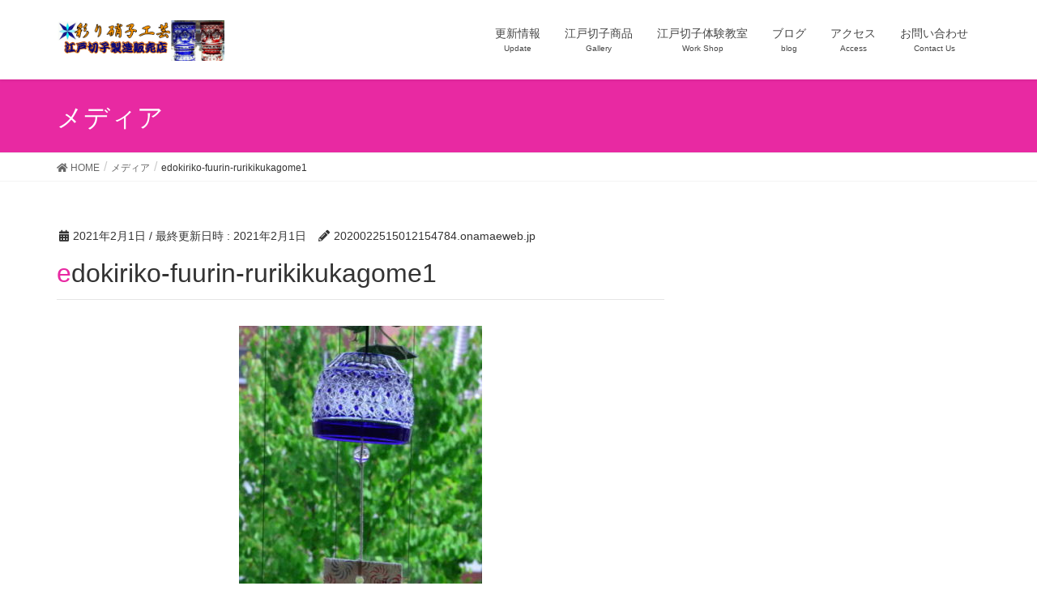

--- FILE ---
content_type: text/html; charset=UTF-8
request_url: https://www.edokiriko.com/edokiriko-fuurin-rurikikukagome1/
body_size: 11702
content:
<!DOCTYPE html>
<html lang="ja">
<head>
<meta charset="utf-8">
<meta http-equiv="X-UA-Compatible" content="IE=edge">
<meta name="viewport" content="width=device-width, initial-scale=1">
<title>edokiriko-fuurin-rurikikukagome1 | 伝統工芸　江戸切子製造販売店　彩り硝子工芸</title>
<meta name='robots' content='max-image-preview:large' />
<!-- Jetpack Site Verification Tags -->
<meta name="google-site-verification" content="t5wr_pNMjUoxGGWLF6vBtkR4mMOLJCYpJyV9472ZtYE" />
<link rel='dns-prefetch' href='//c0.wp.com' />
<link rel="alternate" type="application/rss+xml" title="伝統工芸　江戸切子製造販売店　彩り硝子工芸 &raquo; フィード" href="https://www.edokiriko.com/feed/" />
<link rel="alternate" type="application/rss+xml" title="伝統工芸　江戸切子製造販売店　彩り硝子工芸 &raquo; コメントフィード" href="https://www.edokiriko.com/comments/feed/" />
<link rel="alternate" type="application/rss+xml" title="伝統工芸　江戸切子製造販売店　彩り硝子工芸 &raquo; edokiriko-fuurin-rurikikukagome1 のコメントのフィード" href="https://www.edokiriko.com/feed/?attachment_id=1004" />
<meta name="description" content="クリスタルルリ色風鈴36,300円" /><script type="text/javascript">
window._wpemojiSettings = {"baseUrl":"https:\/\/s.w.org\/images\/core\/emoji\/14.0.0\/72x72\/","ext":".png","svgUrl":"https:\/\/s.w.org\/images\/core\/emoji\/14.0.0\/svg\/","svgExt":".svg","source":{"concatemoji":"https:\/\/www.edokiriko.com\/wp-includes\/js\/wp-emoji-release.min.js?ver=6.1.9"}};
/*! This file is auto-generated */
!function(e,a,t){var n,r,o,i=a.createElement("canvas"),p=i.getContext&&i.getContext("2d");function s(e,t){var a=String.fromCharCode,e=(p.clearRect(0,0,i.width,i.height),p.fillText(a.apply(this,e),0,0),i.toDataURL());return p.clearRect(0,0,i.width,i.height),p.fillText(a.apply(this,t),0,0),e===i.toDataURL()}function c(e){var t=a.createElement("script");t.src=e,t.defer=t.type="text/javascript",a.getElementsByTagName("head")[0].appendChild(t)}for(o=Array("flag","emoji"),t.supports={everything:!0,everythingExceptFlag:!0},r=0;r<o.length;r++)t.supports[o[r]]=function(e){if(p&&p.fillText)switch(p.textBaseline="top",p.font="600 32px Arial",e){case"flag":return s([127987,65039,8205,9895,65039],[127987,65039,8203,9895,65039])?!1:!s([55356,56826,55356,56819],[55356,56826,8203,55356,56819])&&!s([55356,57332,56128,56423,56128,56418,56128,56421,56128,56430,56128,56423,56128,56447],[55356,57332,8203,56128,56423,8203,56128,56418,8203,56128,56421,8203,56128,56430,8203,56128,56423,8203,56128,56447]);case"emoji":return!s([129777,127995,8205,129778,127999],[129777,127995,8203,129778,127999])}return!1}(o[r]),t.supports.everything=t.supports.everything&&t.supports[o[r]],"flag"!==o[r]&&(t.supports.everythingExceptFlag=t.supports.everythingExceptFlag&&t.supports[o[r]]);t.supports.everythingExceptFlag=t.supports.everythingExceptFlag&&!t.supports.flag,t.DOMReady=!1,t.readyCallback=function(){t.DOMReady=!0},t.supports.everything||(n=function(){t.readyCallback()},a.addEventListener?(a.addEventListener("DOMContentLoaded",n,!1),e.addEventListener("load",n,!1)):(e.attachEvent("onload",n),a.attachEvent("onreadystatechange",function(){"complete"===a.readyState&&t.readyCallback()})),(e=t.source||{}).concatemoji?c(e.concatemoji):e.wpemoji&&e.twemoji&&(c(e.twemoji),c(e.wpemoji)))}(window,document,window._wpemojiSettings);
</script>
<style type="text/css">
img.wp-smiley,
img.emoji {
	display: inline !important;
	border: none !important;
	box-shadow: none !important;
	height: 1em !important;
	width: 1em !important;
	margin: 0 0.07em !important;
	vertical-align: -0.1em !important;
	background: none !important;
	padding: 0 !important;
}
</style>
	<link rel='stylesheet' id='vkExUnit_common_style-css' href='https://www.edokiriko.com/wp-content/plugins/vk-all-in-one-expansion-unit/assets/css/vkExUnit_style.css?ver=9.61.6.0' type='text/css' media='all' />
<style id='vkExUnit_common_style-inline-css' type='text/css'>
:root {--ver_page_top_button_url:url(https://www.edokiriko.com/wp-content/plugins/vk-all-in-one-expansion-unit/assets/images/to-top-btn-icon.svg);}@font-face {font-weight: normal;font-style: normal;font-family: "vk_sns";src: url("https://www.edokiriko.com/wp-content/plugins/vk-all-in-one-expansion-unit/inc/sns/icons/fonts/vk_sns.eot?-bq20cj");src: url("https://www.edokiriko.com/wp-content/plugins/vk-all-in-one-expansion-unit/inc/sns/icons/fonts/vk_sns.eot?#iefix-bq20cj") format("embedded-opentype"),url("https://www.edokiriko.com/wp-content/plugins/vk-all-in-one-expansion-unit/inc/sns/icons/fonts/vk_sns.woff?-bq20cj") format("woff"),url("https://www.edokiriko.com/wp-content/plugins/vk-all-in-one-expansion-unit/inc/sns/icons/fonts/vk_sns.ttf?-bq20cj") format("truetype"),url("https://www.edokiriko.com/wp-content/plugins/vk-all-in-one-expansion-unit/inc/sns/icons/fonts/vk_sns.svg?-bq20cj#vk_sns") format("svg");}
</style>
<link rel='stylesheet' id='wp-block-library-css' href='https://c0.wp.com/c/6.1.9/wp-includes/css/dist/block-library/style.min.css' type='text/css' media='all' />
<style id='wp-block-library-inline-css' type='text/css'>
.has-text-align-justify{text-align:justify;}
</style>
<link rel='stylesheet' id='mediaelement-css' href='https://c0.wp.com/c/6.1.9/wp-includes/js/mediaelement/mediaelementplayer-legacy.min.css' type='text/css' media='all' />
<link rel='stylesheet' id='wp-mediaelement-css' href='https://c0.wp.com/c/6.1.9/wp-includes/js/mediaelement/wp-mediaelement.min.css' type='text/css' media='all' />
<link rel='stylesheet' id='classic-theme-styles-css' href='https://c0.wp.com/c/6.1.9/wp-includes/css/classic-themes.min.css' type='text/css' media='all' />
<style id='global-styles-inline-css' type='text/css'>
body{--wp--preset--color--black: #000000;--wp--preset--color--cyan-bluish-gray: #abb8c3;--wp--preset--color--white: #ffffff;--wp--preset--color--pale-pink: #f78da7;--wp--preset--color--vivid-red: #cf2e2e;--wp--preset--color--luminous-vivid-orange: #ff6900;--wp--preset--color--luminous-vivid-amber: #fcb900;--wp--preset--color--light-green-cyan: #7bdcb5;--wp--preset--color--vivid-green-cyan: #00d084;--wp--preset--color--pale-cyan-blue: #8ed1fc;--wp--preset--color--vivid-cyan-blue: #0693e3;--wp--preset--color--vivid-purple: #9b51e0;--wp--preset--gradient--vivid-cyan-blue-to-vivid-purple: linear-gradient(135deg,rgba(6,147,227,1) 0%,rgb(155,81,224) 100%);--wp--preset--gradient--light-green-cyan-to-vivid-green-cyan: linear-gradient(135deg,rgb(122,220,180) 0%,rgb(0,208,130) 100%);--wp--preset--gradient--luminous-vivid-amber-to-luminous-vivid-orange: linear-gradient(135deg,rgba(252,185,0,1) 0%,rgba(255,105,0,1) 100%);--wp--preset--gradient--luminous-vivid-orange-to-vivid-red: linear-gradient(135deg,rgba(255,105,0,1) 0%,rgb(207,46,46) 100%);--wp--preset--gradient--very-light-gray-to-cyan-bluish-gray: linear-gradient(135deg,rgb(238,238,238) 0%,rgb(169,184,195) 100%);--wp--preset--gradient--cool-to-warm-spectrum: linear-gradient(135deg,rgb(74,234,220) 0%,rgb(151,120,209) 20%,rgb(207,42,186) 40%,rgb(238,44,130) 60%,rgb(251,105,98) 80%,rgb(254,248,76) 100%);--wp--preset--gradient--blush-light-purple: linear-gradient(135deg,rgb(255,206,236) 0%,rgb(152,150,240) 100%);--wp--preset--gradient--blush-bordeaux: linear-gradient(135deg,rgb(254,205,165) 0%,rgb(254,45,45) 50%,rgb(107,0,62) 100%);--wp--preset--gradient--luminous-dusk: linear-gradient(135deg,rgb(255,203,112) 0%,rgb(199,81,192) 50%,rgb(65,88,208) 100%);--wp--preset--gradient--pale-ocean: linear-gradient(135deg,rgb(255,245,203) 0%,rgb(182,227,212) 50%,rgb(51,167,181) 100%);--wp--preset--gradient--electric-grass: linear-gradient(135deg,rgb(202,248,128) 0%,rgb(113,206,126) 100%);--wp--preset--gradient--midnight: linear-gradient(135deg,rgb(2,3,129) 0%,rgb(40,116,252) 100%);--wp--preset--duotone--dark-grayscale: url('#wp-duotone-dark-grayscale');--wp--preset--duotone--grayscale: url('#wp-duotone-grayscale');--wp--preset--duotone--purple-yellow: url('#wp-duotone-purple-yellow');--wp--preset--duotone--blue-red: url('#wp-duotone-blue-red');--wp--preset--duotone--midnight: url('#wp-duotone-midnight');--wp--preset--duotone--magenta-yellow: url('#wp-duotone-magenta-yellow');--wp--preset--duotone--purple-green: url('#wp-duotone-purple-green');--wp--preset--duotone--blue-orange: url('#wp-duotone-blue-orange');--wp--preset--font-size--small: 13px;--wp--preset--font-size--medium: 20px;--wp--preset--font-size--large: 36px;--wp--preset--font-size--x-large: 42px;--wp--preset--spacing--20: 0.44rem;--wp--preset--spacing--30: 0.67rem;--wp--preset--spacing--40: 1rem;--wp--preset--spacing--50: 1.5rem;--wp--preset--spacing--60: 2.25rem;--wp--preset--spacing--70: 3.38rem;--wp--preset--spacing--80: 5.06rem;}:where(.is-layout-flex){gap: 0.5em;}body .is-layout-flow > .alignleft{float: left;margin-inline-start: 0;margin-inline-end: 2em;}body .is-layout-flow > .alignright{float: right;margin-inline-start: 2em;margin-inline-end: 0;}body .is-layout-flow > .aligncenter{margin-left: auto !important;margin-right: auto !important;}body .is-layout-constrained > .alignleft{float: left;margin-inline-start: 0;margin-inline-end: 2em;}body .is-layout-constrained > .alignright{float: right;margin-inline-start: 2em;margin-inline-end: 0;}body .is-layout-constrained > .aligncenter{margin-left: auto !important;margin-right: auto !important;}body .is-layout-constrained > :where(:not(.alignleft):not(.alignright):not(.alignfull)){max-width: var(--wp--style--global--content-size);margin-left: auto !important;margin-right: auto !important;}body .is-layout-constrained > .alignwide{max-width: var(--wp--style--global--wide-size);}body .is-layout-flex{display: flex;}body .is-layout-flex{flex-wrap: wrap;align-items: center;}body .is-layout-flex > *{margin: 0;}:where(.wp-block-columns.is-layout-flex){gap: 2em;}.has-black-color{color: var(--wp--preset--color--black) !important;}.has-cyan-bluish-gray-color{color: var(--wp--preset--color--cyan-bluish-gray) !important;}.has-white-color{color: var(--wp--preset--color--white) !important;}.has-pale-pink-color{color: var(--wp--preset--color--pale-pink) !important;}.has-vivid-red-color{color: var(--wp--preset--color--vivid-red) !important;}.has-luminous-vivid-orange-color{color: var(--wp--preset--color--luminous-vivid-orange) !important;}.has-luminous-vivid-amber-color{color: var(--wp--preset--color--luminous-vivid-amber) !important;}.has-light-green-cyan-color{color: var(--wp--preset--color--light-green-cyan) !important;}.has-vivid-green-cyan-color{color: var(--wp--preset--color--vivid-green-cyan) !important;}.has-pale-cyan-blue-color{color: var(--wp--preset--color--pale-cyan-blue) !important;}.has-vivid-cyan-blue-color{color: var(--wp--preset--color--vivid-cyan-blue) !important;}.has-vivid-purple-color{color: var(--wp--preset--color--vivid-purple) !important;}.has-black-background-color{background-color: var(--wp--preset--color--black) !important;}.has-cyan-bluish-gray-background-color{background-color: var(--wp--preset--color--cyan-bluish-gray) !important;}.has-white-background-color{background-color: var(--wp--preset--color--white) !important;}.has-pale-pink-background-color{background-color: var(--wp--preset--color--pale-pink) !important;}.has-vivid-red-background-color{background-color: var(--wp--preset--color--vivid-red) !important;}.has-luminous-vivid-orange-background-color{background-color: var(--wp--preset--color--luminous-vivid-orange) !important;}.has-luminous-vivid-amber-background-color{background-color: var(--wp--preset--color--luminous-vivid-amber) !important;}.has-light-green-cyan-background-color{background-color: var(--wp--preset--color--light-green-cyan) !important;}.has-vivid-green-cyan-background-color{background-color: var(--wp--preset--color--vivid-green-cyan) !important;}.has-pale-cyan-blue-background-color{background-color: var(--wp--preset--color--pale-cyan-blue) !important;}.has-vivid-cyan-blue-background-color{background-color: var(--wp--preset--color--vivid-cyan-blue) !important;}.has-vivid-purple-background-color{background-color: var(--wp--preset--color--vivid-purple) !important;}.has-black-border-color{border-color: var(--wp--preset--color--black) !important;}.has-cyan-bluish-gray-border-color{border-color: var(--wp--preset--color--cyan-bluish-gray) !important;}.has-white-border-color{border-color: var(--wp--preset--color--white) !important;}.has-pale-pink-border-color{border-color: var(--wp--preset--color--pale-pink) !important;}.has-vivid-red-border-color{border-color: var(--wp--preset--color--vivid-red) !important;}.has-luminous-vivid-orange-border-color{border-color: var(--wp--preset--color--luminous-vivid-orange) !important;}.has-luminous-vivid-amber-border-color{border-color: var(--wp--preset--color--luminous-vivid-amber) !important;}.has-light-green-cyan-border-color{border-color: var(--wp--preset--color--light-green-cyan) !important;}.has-vivid-green-cyan-border-color{border-color: var(--wp--preset--color--vivid-green-cyan) !important;}.has-pale-cyan-blue-border-color{border-color: var(--wp--preset--color--pale-cyan-blue) !important;}.has-vivid-cyan-blue-border-color{border-color: var(--wp--preset--color--vivid-cyan-blue) !important;}.has-vivid-purple-border-color{border-color: var(--wp--preset--color--vivid-purple) !important;}.has-vivid-cyan-blue-to-vivid-purple-gradient-background{background: var(--wp--preset--gradient--vivid-cyan-blue-to-vivid-purple) !important;}.has-light-green-cyan-to-vivid-green-cyan-gradient-background{background: var(--wp--preset--gradient--light-green-cyan-to-vivid-green-cyan) !important;}.has-luminous-vivid-amber-to-luminous-vivid-orange-gradient-background{background: var(--wp--preset--gradient--luminous-vivid-amber-to-luminous-vivid-orange) !important;}.has-luminous-vivid-orange-to-vivid-red-gradient-background{background: var(--wp--preset--gradient--luminous-vivid-orange-to-vivid-red) !important;}.has-very-light-gray-to-cyan-bluish-gray-gradient-background{background: var(--wp--preset--gradient--very-light-gray-to-cyan-bluish-gray) !important;}.has-cool-to-warm-spectrum-gradient-background{background: var(--wp--preset--gradient--cool-to-warm-spectrum) !important;}.has-blush-light-purple-gradient-background{background: var(--wp--preset--gradient--blush-light-purple) !important;}.has-blush-bordeaux-gradient-background{background: var(--wp--preset--gradient--blush-bordeaux) !important;}.has-luminous-dusk-gradient-background{background: var(--wp--preset--gradient--luminous-dusk) !important;}.has-pale-ocean-gradient-background{background: var(--wp--preset--gradient--pale-ocean) !important;}.has-electric-grass-gradient-background{background: var(--wp--preset--gradient--electric-grass) !important;}.has-midnight-gradient-background{background: var(--wp--preset--gradient--midnight) !important;}.has-small-font-size{font-size: var(--wp--preset--font-size--small) !important;}.has-medium-font-size{font-size: var(--wp--preset--font-size--medium) !important;}.has-large-font-size{font-size: var(--wp--preset--font-size--large) !important;}.has-x-large-font-size{font-size: var(--wp--preset--font-size--x-large) !important;}
.wp-block-navigation a:where(:not(.wp-element-button)){color: inherit;}
:where(.wp-block-columns.is-layout-flex){gap: 2em;}
.wp-block-pullquote{font-size: 1.5em;line-height: 1.6;}
</style>
<link rel='stylesheet' id='contact-form-7-css' href='https://www.edokiriko.com/wp-content/plugins/contact-form-7/includes/css/styles.css?ver=5.7.4' type='text/css' media='all' />
<link rel='stylesheet' id='lightning-design-style-css' href='https://www.edokiriko.com/wp-content/themes/lightning/design-skin/origin/css/style.css?ver=12.10.1' type='text/css' media='all' />
<style id='lightning-design-style-inline-css' type='text/css'>
/* ltg common custom */:root {--vk-menu-acc-btn-border-color:#333;--color-key:#e829a2;--color-key-dark:#2267a3;}.bbp-submit-wrapper .button.submit { background-color:#2267a3 ; }.bbp-submit-wrapper .button.submit:hover { background-color:#e829a2 ; }.veu_color_txt_key { color:#2267a3 ; }.veu_color_bg_key { background-color:#2267a3 ; }.veu_color_border_key { border-color:#2267a3 ; }.btn-default { border-color:#e829a2;color:#e829a2;}.btn-default:focus,.btn-default:hover { border-color:#e829a2;background-color: #e829a2; }.wp-block-search__button,.btn-primary { background-color:#e829a2;border-color:#2267a3; }.wp-block-search__button:focus,.wp-block-search__button:hover,.btn-primary:focus,.btn-primary:hover { background-color:#2267a3;border-color:#e829a2; }.btn-outline-primary { color : #e829a2 ; border-color:#e829a2; }.btn-outline-primary:hover { color : #fff; background-color:#e829a2;border-color:#2267a3; }a { color:#337ab7; }
.tagcloud a:before { font-family: "Font Awesome 5 Free";content: "\f02b";font-weight: bold; }
a { color:#2267a3 ; }a:hover { color:#e829a2 ; }.page-header { background-color:#e829a2; }h1.entry-title:first-letter,.single h1.entry-title:first-letter { color:#e829a2; }h2,.mainSection-title { border-top-color:#e829a2; }h3:after,.subSection-title:after { border-bottom-color:#e829a2; }.media .media-body .media-heading a:hover { color:#e829a2; }ul.page-numbers li span.page-numbers.current,.page-link dl .post-page-numbers.current { background-color:#e829a2; }.pager li > a { border-color:#e829a2;color:#e829a2;}.pager li > a:hover { background-color:#e829a2;color:#fff;}footer { border-top-color:#e829a2; }dt { border-left-color:#e829a2; }@media (min-width: 768px){ ul.gMenu > li > a:after { border-bottom-color: #e829a2 ; }} /* @media (min-width: 768px) */
</style>
<link rel='stylesheet' id='vk-blocks-build-css-css' href='https://www.edokiriko.com/wp-content/plugins/vk-all-in-one-expansion-unit/inc/vk-blocks/package/build/block-build.css?ver=0.38.6' type='text/css' media='all' />
<link rel='stylesheet' id='lightning-common-style-css' href='https://www.edokiriko.com/wp-content/themes/lightning/assets/css/common.css?ver=12.10.1' type='text/css' media='all' />
<style id='lightning-common-style-inline-css' type='text/css'>
/* vk-mobile-nav */:root {--vk-mobile-nav-menu-btn-bg-src: url("https://www.edokiriko.com/wp-content/themes/lightning/inc/vk-mobile-nav/package//images/vk-menu-btn-black.svg");--vk-mobile-nav-menu-btn-close-bg-src: url("https://www.edokiriko.com/wp-content/themes/lightning/inc/vk-mobile-nav/package//images/vk-menu-close-black.svg");--vk-menu-acc-icon-open-black-bg-src: url("https://www.edokiriko.com/wp-content/themes/lightning/inc/vk-mobile-nav/package//images/vk-menu-acc-icon-open-black.svg");--vk-menu-acc-icon-close-black-bg-src: url("https://www.edokiriko.com/wp-content/themes/lightning/inc/vk-mobile-nav/package//images/vk-menu-close-black.svg");}
</style>
<link rel='stylesheet' id='lightning-theme-style-css' href='https://www.edokiriko.com/wp-content/themes/lightning/style.css?ver=12.10.1' type='text/css' media='all' />
<link rel='stylesheet' id='vk-font-awesome-css' href='https://www.edokiriko.com/wp-content/themes/lightning/inc/font-awesome/package/versions/5/css/all.min.css?ver=5.13.0' type='text/css' media='all' />
<link rel='stylesheet' id='jetpack_css-css' href='https://c0.wp.com/p/jetpack/11.9.3/css/jetpack.css' type='text/css' media='all' />
<script type='text/javascript' src='https://c0.wp.com/c/6.1.9/wp-includes/js/jquery/jquery.min.js' id='jquery-core-js'></script>
<script type='text/javascript' src='https://c0.wp.com/c/6.1.9/wp-includes/js/jquery/jquery-migrate.min.js' id='jquery-migrate-js'></script>
<link rel="https://api.w.org/" href="https://www.edokiriko.com/wp-json/" /><link rel="alternate" type="application/json" href="https://www.edokiriko.com/wp-json/wp/v2/media/1004" /><link rel="EditURI" type="application/rsd+xml" title="RSD" href="https://www.edokiriko.com/xmlrpc.php?rsd" />
<link rel="wlwmanifest" type="application/wlwmanifest+xml" href="https://www.edokiriko.com/wp-includes/wlwmanifest.xml" />
<meta name="generator" content="WordPress 6.1.9" />
<link rel='shortlink' href='https://www.edokiriko.com/?p=1004' />
<link rel="alternate" type="application/json+oembed" href="https://www.edokiriko.com/wp-json/oembed/1.0/embed?url=https%3A%2F%2Fwww.edokiriko.com%2Fedokiriko-fuurin-rurikikukagome1%2F" />
<link rel="alternate" type="text/xml+oembed" href="https://www.edokiriko.com/wp-json/oembed/1.0/embed?url=https%3A%2F%2Fwww.edokiriko.com%2Fedokiriko-fuurin-rurikikukagome1%2F&#038;format=xml" />
	<style>img#wpstats{display:none}</style>
		<style id="lightning-color-custom-for-plugins" type="text/css">/* ltg theme common */.color_key_bg,.color_key_bg_hover:hover{background-color: #e829a2;}.color_key_txt,.color_key_txt_hover:hover{color: #e829a2;}.color_key_border,.color_key_border_hover:hover{border-color: #e829a2;}.color_key_dark_bg,.color_key_dark_bg_hover:hover{background-color: #2267a3;}.color_key_dark_txt,.color_key_dark_txt_hover:hover{color: #2267a3;}.color_key_dark_border,.color_key_dark_border_hover:hover{border-color: #2267a3;}</style>
<!-- Jetpack Open Graph Tags -->
<meta property="og:type" content="article" />
<meta property="og:title" content="edokiriko-fuurin-rurikikukagome1" />
<meta property="og:url" content="https://www.edokiriko.com/edokiriko-fuurin-rurikikukagome1/" />
<meta property="og:description" content="クリスタルルリ色風鈴 36,300円" />
<meta property="article:published_time" content="2021-02-01T01:16:19+00:00" />
<meta property="article:modified_time" content="2021-02-01T01:36:47+00:00" />
<meta property="og:site_name" content="伝統工芸　江戸切子製造販売店　彩り硝子工芸" />
<meta property="og:image" content="https://www.edokiriko.com/wp-content/uploads/2021/02/edokiriko-fuurin-rurikikukagome1.jpg" />
<meta property="og:image:alt" content="" />
<meta property="og:locale" content="ja_JP" />
<meta name="twitter:text:title" content="edokiriko-fuurin-rurikikukagome1" />
<meta name="twitter:image" content="https://www.edokiriko.com/wp-content/uploads/2021/02/edokiriko-fuurin-rurikikukagome1.jpg?w=640" />
<meta name="twitter:card" content="summary_large_image" />

<!-- End Jetpack Open Graph Tags -->
<!-- [ VK All in One Expansion Unit OGP ] -->
<meta property="og:site_name" content="伝統工芸　江戸切子製造販売店　彩り硝子工芸" />
<meta property="og:url" content="https://www.edokiriko.com/edokiriko-fuurin-rurikikukagome1/" />
<meta property="og:title" content="edokiriko-fuurin-rurikikukagome1 | 伝統工芸　江戸切子製造販売店　彩り硝子工芸" />
<meta property="og:description" content="クリスタルルリ色風鈴36,300円" />
<meta property="og:type" content="article" />
<!-- [ / VK All in One Expansion Unit OGP ] -->
<!-- [ VK All in One Expansion Unit twitter card ] -->
<meta name="twitter:card" content="summary_large_image">
<meta name="twitter:description" content="クリスタルルリ色風鈴36,300円">
<meta name="twitter:title" content="edokiriko-fuurin-rurikikukagome1 | 伝統工芸　江戸切子製造販売店　彩り硝子工芸">
<meta name="twitter:url" content="https://www.edokiriko.com/edokiriko-fuurin-rurikikukagome1/">
	<meta name="twitter:domain" content="www.edokiriko.com">
	<meta name="twitter:site" content="@kirikotubuyaki">
	<!-- [ / VK All in One Expansion Unit twitter card ] -->
	<link rel="icon" href="https://www.edokiriko.com/wp-content/uploads/2020/05/irodori-toplogo-100x100.jpg" sizes="32x32" />
<link rel="icon" href="https://www.edokiriko.com/wp-content/uploads/2020/05/irodori-toplogo.jpg" sizes="192x192" />
<link rel="apple-touch-icon" href="https://www.edokiriko.com/wp-content/uploads/2020/05/irodori-toplogo.jpg" />
<meta name="msapplication-TileImage" content="https://www.edokiriko.com/wp-content/uploads/2020/05/irodori-toplogo.jpg" />

</head>
<body data-rsssl=1 class="attachment attachment-template-default single single-attachment postid-1004 attachmentid-1004 attachment-jpeg post-name-edokiriko-fuurin-rurikikukagome1 post-type-attachment sidebar-fix sidebar-fix-priority-top device-pc fa_v5_css headfix header_height_changer">
<a class="skip-link screen-reader-text" href="#main">コンテンツへスキップ</a>
<a class="skip-link screen-reader-text" href="#vk-mobile-nav">ナビゲーションに移動</a>
<svg xmlns="http://www.w3.org/2000/svg" viewBox="0 0 0 0" width="0" height="0" focusable="false" role="none" style="visibility: hidden; position: absolute; left: -9999px; overflow: hidden;" ><defs><filter id="wp-duotone-dark-grayscale"><feColorMatrix color-interpolation-filters="sRGB" type="matrix" values=" .299 .587 .114 0 0 .299 .587 .114 0 0 .299 .587 .114 0 0 .299 .587 .114 0 0 " /><feComponentTransfer color-interpolation-filters="sRGB" ><feFuncR type="table" tableValues="0 0.49803921568627" /><feFuncG type="table" tableValues="0 0.49803921568627" /><feFuncB type="table" tableValues="0 0.49803921568627" /><feFuncA type="table" tableValues="1 1" /></feComponentTransfer><feComposite in2="SourceGraphic" operator="in" /></filter></defs></svg><svg xmlns="http://www.w3.org/2000/svg" viewBox="0 0 0 0" width="0" height="0" focusable="false" role="none" style="visibility: hidden; position: absolute; left: -9999px; overflow: hidden;" ><defs><filter id="wp-duotone-grayscale"><feColorMatrix color-interpolation-filters="sRGB" type="matrix" values=" .299 .587 .114 0 0 .299 .587 .114 0 0 .299 .587 .114 0 0 .299 .587 .114 0 0 " /><feComponentTransfer color-interpolation-filters="sRGB" ><feFuncR type="table" tableValues="0 1" /><feFuncG type="table" tableValues="0 1" /><feFuncB type="table" tableValues="0 1" /><feFuncA type="table" tableValues="1 1" /></feComponentTransfer><feComposite in2="SourceGraphic" operator="in" /></filter></defs></svg><svg xmlns="http://www.w3.org/2000/svg" viewBox="0 0 0 0" width="0" height="0" focusable="false" role="none" style="visibility: hidden; position: absolute; left: -9999px; overflow: hidden;" ><defs><filter id="wp-duotone-purple-yellow"><feColorMatrix color-interpolation-filters="sRGB" type="matrix" values=" .299 .587 .114 0 0 .299 .587 .114 0 0 .299 .587 .114 0 0 .299 .587 .114 0 0 " /><feComponentTransfer color-interpolation-filters="sRGB" ><feFuncR type="table" tableValues="0.54901960784314 0.98823529411765" /><feFuncG type="table" tableValues="0 1" /><feFuncB type="table" tableValues="0.71764705882353 0.25490196078431" /><feFuncA type="table" tableValues="1 1" /></feComponentTransfer><feComposite in2="SourceGraphic" operator="in" /></filter></defs></svg><svg xmlns="http://www.w3.org/2000/svg" viewBox="0 0 0 0" width="0" height="0" focusable="false" role="none" style="visibility: hidden; position: absolute; left: -9999px; overflow: hidden;" ><defs><filter id="wp-duotone-blue-red"><feColorMatrix color-interpolation-filters="sRGB" type="matrix" values=" .299 .587 .114 0 0 .299 .587 .114 0 0 .299 .587 .114 0 0 .299 .587 .114 0 0 " /><feComponentTransfer color-interpolation-filters="sRGB" ><feFuncR type="table" tableValues="0 1" /><feFuncG type="table" tableValues="0 0.27843137254902" /><feFuncB type="table" tableValues="0.5921568627451 0.27843137254902" /><feFuncA type="table" tableValues="1 1" /></feComponentTransfer><feComposite in2="SourceGraphic" operator="in" /></filter></defs></svg><svg xmlns="http://www.w3.org/2000/svg" viewBox="0 0 0 0" width="0" height="0" focusable="false" role="none" style="visibility: hidden; position: absolute; left: -9999px; overflow: hidden;" ><defs><filter id="wp-duotone-midnight"><feColorMatrix color-interpolation-filters="sRGB" type="matrix" values=" .299 .587 .114 0 0 .299 .587 .114 0 0 .299 .587 .114 0 0 .299 .587 .114 0 0 " /><feComponentTransfer color-interpolation-filters="sRGB" ><feFuncR type="table" tableValues="0 0" /><feFuncG type="table" tableValues="0 0.64705882352941" /><feFuncB type="table" tableValues="0 1" /><feFuncA type="table" tableValues="1 1" /></feComponentTransfer><feComposite in2="SourceGraphic" operator="in" /></filter></defs></svg><svg xmlns="http://www.w3.org/2000/svg" viewBox="0 0 0 0" width="0" height="0" focusable="false" role="none" style="visibility: hidden; position: absolute; left: -9999px; overflow: hidden;" ><defs><filter id="wp-duotone-magenta-yellow"><feColorMatrix color-interpolation-filters="sRGB" type="matrix" values=" .299 .587 .114 0 0 .299 .587 .114 0 0 .299 .587 .114 0 0 .299 .587 .114 0 0 " /><feComponentTransfer color-interpolation-filters="sRGB" ><feFuncR type="table" tableValues="0.78039215686275 1" /><feFuncG type="table" tableValues="0 0.94901960784314" /><feFuncB type="table" tableValues="0.35294117647059 0.47058823529412" /><feFuncA type="table" tableValues="1 1" /></feComponentTransfer><feComposite in2="SourceGraphic" operator="in" /></filter></defs></svg><svg xmlns="http://www.w3.org/2000/svg" viewBox="0 0 0 0" width="0" height="0" focusable="false" role="none" style="visibility: hidden; position: absolute; left: -9999px; overflow: hidden;" ><defs><filter id="wp-duotone-purple-green"><feColorMatrix color-interpolation-filters="sRGB" type="matrix" values=" .299 .587 .114 0 0 .299 .587 .114 0 0 .299 .587 .114 0 0 .299 .587 .114 0 0 " /><feComponentTransfer color-interpolation-filters="sRGB" ><feFuncR type="table" tableValues="0.65098039215686 0.40392156862745" /><feFuncG type="table" tableValues="0 1" /><feFuncB type="table" tableValues="0.44705882352941 0.4" /><feFuncA type="table" tableValues="1 1" /></feComponentTransfer><feComposite in2="SourceGraphic" operator="in" /></filter></defs></svg><svg xmlns="http://www.w3.org/2000/svg" viewBox="0 0 0 0" width="0" height="0" focusable="false" role="none" style="visibility: hidden; position: absolute; left: -9999px; overflow: hidden;" ><defs><filter id="wp-duotone-blue-orange"><feColorMatrix color-interpolation-filters="sRGB" type="matrix" values=" .299 .587 .114 0 0 .299 .587 .114 0 0 .299 .587 .114 0 0 .299 .587 .114 0 0 " /><feComponentTransfer color-interpolation-filters="sRGB" ><feFuncR type="table" tableValues="0.098039215686275 1" /><feFuncG type="table" tableValues="0 0.66274509803922" /><feFuncB type="table" tableValues="0.84705882352941 0.41960784313725" /><feFuncA type="table" tableValues="1 1" /></feComponentTransfer><feComposite in2="SourceGraphic" operator="in" /></filter></defs></svg><header class="navbar siteHeader">
		<div class="container siteHeadContainer">
		<div class="navbar-header">
						<p class="navbar-brand siteHeader_logo">
			<a href="https://www.edokiriko.com/">
				<span><img src="https://www.edokiriko.com/wp-content/uploads/2020/05/image1.gif" alt="伝統工芸　江戸切子製造販売店　彩り硝子工芸" /></span>
			</a>
			</p>
								</div>

		<div id="gMenu_outer" class="gMenu_outer"><nav class="menu-menu-container"><ul id="menu-menu" class="menu nav gMenu"><li id="menu-item-454" class="menu-item menu-item-type-post_type menu-item-object-page"><a href="https://www.edokiriko.com/update/"><strong class="gMenu_name">更新情報</strong><span class="gMenu_description">Update</span></a></li>
<li id="menu-item-577" class="menu-item menu-item-type-post_type menu-item-object-page"><a href="https://www.edokiriko.com/gallery/"><strong class="gMenu_name">江戸切子商品</strong><span class="gMenu_description">Gallery</span></a></li>
<li id="menu-item-532" class="menu-item menu-item-type-post_type menu-item-object-page menu-item-has-children"><a href="https://www.edokiriko.com/edokiriko-workshop/"><strong class="gMenu_name">江戸切子体験教室</strong><span class="gMenu_description">Work Shop</span></a>
<ul class="sub-menu">
	<li id="menu-item-526" class="menu-item menu-item-type-post_type menu-item-object-page"><a href="https://www.edokiriko.com/edokiriko-workshop1/">江戸切子体験　大人</a></li>
	<li id="menu-item-576" class="menu-item menu-item-type-post_type menu-item-object-page"><a href="https://www.edokiriko.com/edokiriko-workshop-sammer/">夏休み親子体験</a></li>
	<li id="menu-item-523" class="menu-item menu-item-type-post_type menu-item-object-page"><a href="https://www.edokiriko.com/school-excursion-work-experience/">修学旅行・職場体験</a></li>
</ul>
</li>
<li id="menu-item-890" class="menu-item menu-item-type-post_type menu-item-object-page"><a href="https://www.edokiriko.com/blog/"><strong class="gMenu_name">ブログ</strong><span class="gMenu_description">blog</span></a></li>
<li id="menu-item-456" class="menu-item menu-item-type-post_type menu-item-object-page"><a href="https://www.edokiriko.com/%e3%82%a2%e3%82%af%e3%82%bb%e3%82%b9/"><strong class="gMenu_name">アクセス</strong><span class="gMenu_description">Access</span></a></li>
<li id="menu-item-468" class="menu-item menu-item-type-post_type menu-item-object-page"><a href="https://www.edokiriko.com/contact-us/"><strong class="gMenu_name">お問い合わせ</strong><span class="gMenu_description">Contact Us</span></a></li>
</ul></nav></div>	</div>
	</header>

<div class="section page-header"><div class="container"><div class="row"><div class="col-md-12">
<div class="page-header_pageTitle">
メディア</div>
</div></div></div></div><!-- [ /.page-header ] -->
<!-- [ .breadSection ] --><div class="section breadSection"><div class="container"><div class="row"><ol class="breadcrumb" itemtype="http://schema.org/BreadcrumbList"><li id="panHome" itemprop="itemListElement" itemscope itemtype="http://schema.org/ListItem"><a itemprop="item" href="https://www.edokiriko.com/"><span itemprop="name"><i class="fa fa-home"></i> HOME</span></a></li><li itemprop="itemListElement" itemscope itemtype="http://schema.org/ListItem"><a itemprop="item" href=""><span itemprop="name">メディア</span></a></li><li><span>edokiriko-fuurin-rurikikukagome1</span></li></ol></div></div></div><!-- [ /.breadSection ] -->
<div class="section siteContent">
<div class="container">
<div class="row">

	<div class="col-md-8 mainSection" id="main" role="main">
				
			<article id="post-1004" class="post-1004 attachment type-attachment status-inherit hentry">
					<header class="entry-header">
						<div class="entry-meta">


<span class="published entry-meta_items">2021年2月1日</span>

<span class="entry-meta_items entry-meta_updated">/ 最終更新日時 : <span class="updated">2021年2月1日</span></span>


	
	<span class="vcard author entry-meta_items entry-meta_items_author"><span class="fn">2020022515012154784.onamaeweb.jp</span></span>




</div>
						<h1 class="entry-title">edokiriko-fuurin-rurikikukagome1</h1>
					</header>

					
					<div class="entry-body">
												<p class="attachment"><a href='https://www.edokiriko.com/wp-content/uploads/2021/02/edokiriko-fuurin-rurikikukagome1.jpg'><img width="300" height="631" src="https://www.edokiriko.com/wp-content/uploads/2021/02/edokiriko-fuurin-rurikikukagome1-300x631.jpg" class="attachment-medium size-medium" alt="" decoding="async" loading="lazy" srcset="https://www.edokiriko.com/wp-content/uploads/2021/02/edokiriko-fuurin-rurikikukagome1-300x631.jpg 300w, https://www.edokiriko.com/wp-content/uploads/2021/02/edokiriko-fuurin-rurikikukagome1-71x150.jpg 71w, https://www.edokiriko.com/wp-content/uploads/2021/02/edokiriko-fuurin-rurikikukagome1.jpg 359w" sizes="(max-width: 300px) 100vw, 300px" /></a></p>
<div class="veu_socialSet veu_socialSet-position-after veu_contentAddSection"><script>window.twttr=(function(d,s,id){var js,fjs=d.getElementsByTagName(s)[0],t=window.twttr||{};if(d.getElementById(id))return t;js=d.createElement(s);js.id=id;js.src="https://platform.twitter.com/widgets.js";fjs.parentNode.insertBefore(js,fjs);t._e=[];t.ready=function(f){t._e.push(f);};return t;}(document,"script","twitter-wjs"));</script><ul><li class="sb_facebook sb_icon"><a href="//www.facebook.com/sharer.php?src=bm&u=https%3A%2F%2Fwww.edokiriko.com%2Fedokiriko-fuurin-rurikikukagome1%2F&amp;t=edokiriko-fuurin-rurikikukagome1+%7C+%E4%BC%9D%E7%B5%B1%E5%B7%A5%E8%8A%B8%E3%80%80%E6%B1%9F%E6%88%B8%E5%88%87%E5%AD%90%E8%A3%BD%E9%80%A0%E8%B2%A9%E5%A3%B2%E5%BA%97%E3%80%80%E5%BD%A9%E3%82%8A%E7%A1%9D%E5%AD%90%E5%B7%A5%E8%8A%B8" target="_blank" onclick="window.open(this.href,'FBwindow','width=650,height=450,menubar=no,toolbar=no,scrollbars=yes');return false;"><span class="vk_icon_w_r_sns_fb icon_sns"></span><span class="sns_txt">Facebook</span><span class="veu_count_sns_fb"></span></a></li><li class="sb_twitter sb_icon"><a href="//twitter.com/intent/tweet?url=https%3A%2F%2Fwww.edokiriko.com%2Fedokiriko-fuurin-rurikikukagome1%2F&amp;text=edokiriko-fuurin-rurikikukagome1+%7C+%E4%BC%9D%E7%B5%B1%E5%B7%A5%E8%8A%B8%E3%80%80%E6%B1%9F%E6%88%B8%E5%88%87%E5%AD%90%E8%A3%BD%E9%80%A0%E8%B2%A9%E5%A3%B2%E5%BA%97%E3%80%80%E5%BD%A9%E3%82%8A%E7%A1%9D%E5%AD%90%E5%B7%A5%E8%8A%B8" target="_blank" ><span class="vk_icon_w_r_sns_twitter icon_sns"></span><span class="sns_txt">twitter</span></a></li></ul></div><!-- [ /.socialSet ] -->											</div>

					
					<div class="entry-footer">

						
						
				</div><!-- [ /.entry-footer ] -->

									
		<div id="comments" class="comments-area">
	
		
		
		
			<div id="respond" class="comment-respond">
		<h3 id="reply-title" class="comment-reply-title">コメントを残す <small><a rel="nofollow" id="cancel-comment-reply-link" href="/edokiriko-fuurin-rurikikukagome1/#respond" style="display:none;">コメントをキャンセル</a></small></h3><form action="https://www.edokiriko.com/wp-comments-post.php" method="post" id="commentform" class="comment-form"><p class="comment-notes"><span id="email-notes">メールアドレスが公開されることはありません。</span> <span class="required-field-message"><span class="required">※</span> が付いている欄は必須項目です</span></p><p class="comment-form-comment"><label for="comment">コメント <span class="required">※</span></label> <textarea id="comment" name="comment" cols="45" rows="8" maxlength="65525" required="required"></textarea></p><p class="comment-form-author"><label for="author">名前 <span class="required">※</span></label> <input id="author" name="author" type="text" value="" size="30" maxlength="245" autocomplete="name" required="required" /></p>
<p class="comment-form-email"><label for="email">メール <span class="required">※</span></label> <input id="email" name="email" type="text" value="" size="30" maxlength="100" aria-describedby="email-notes" autocomplete="email" required="required" /></p>
<p class="comment-form-url"><label for="url">サイト</label> <input id="url" name="url" type="text" value="" size="30" maxlength="200" autocomplete="url" /></p>
<p class="comment-form-cookies-consent"><input id="wp-comment-cookies-consent" name="wp-comment-cookies-consent" type="checkbox" value="yes" /> <label for="wp-comment-cookies-consent">次回のコメントで使用するためブラウザーに自分の名前、メールアドレス、サイトを保存する。</label></p>
<p class="form-submit"><input name="submit" type="submit" id="submit" class="submit" value="コメントを送信" /> <input type='hidden' name='comment_post_ID' value='1004' id='comment_post_ID' />
<input type='hidden' name='comment_parent' id='comment_parent' value='0' />
</p></form>	</div><!-- #respond -->
	
		</div><!-- #comments -->
	
				
			</article>

		
	<nav>
		<ul class="pager">
		<li class="previous"><a href="https://www.edokiriko.com/edokiriko-fuurin-rurikikukagome1/" rel="prev">edokiriko-fuurin-rurikikukagome1</a></li>
		<li class="next"></li>
		</ul>
	</nav>

			</div><!-- [ /.mainSection ] -->

			<div class="col-md-3 col-md-offset-1 subSection sideSection">
				</div><!-- [ /.subSection ] -->
	

</div><!-- [ /.row ] -->
</div><!-- [ /.container ] -->
</div><!-- [ /.siteContent ] -->



<footer class="section siteFooter">
					<div class="container sectionBox footerWidget">
			<div class="row">
				<div class="col-md-4"><aside class="widget widget_wp_widget_vkexunit_profile" id="wp_widget_vkexunit_profile-2">
<div class="veu_profile">
<h1 class="widget-title subSection-title">プロフィール</h1><div class="profile" >

</div>
<!-- / .site-profile -->
</div>
</aside><aside class="widget widget_wp_widget_vkexunit_profile" id="wp_widget_vkexunit_profile-3">
<div class="veu_profile">
<div class="profile" >
<div class="media_outer media_left" style=""><img class="profile_media" src="https://www.edokiriko.com/wp-content/uploads/2020/05/header-logo3.png" alt="header-logo3" /></div><p class="profile_text">〒136-0071<br />
東京都江東区亀戸4-19-13サニービル201<br />
TEL 03-5609-3618<br />
FAX 03-5609-3618<br />
営業時間<br />
月～金　10:00～18:00<br />
土曜日　10:00～17:00<br />
日・祝　10:00～16:00<br />
お電話でのお問い合わせは15:00まで</p>

<ul class="sns_btns">
<li class="facebook_btn"><a href="https://www.facebook.com/edokiriko.irodoriglasskougei" target="_blank" class="bg_fill"><i class="fab fa-facebook icon"></i></a></li><li class="twitter_btn"><a href="https://twitter.com/kirikotubuyaki" target="_blank" class="bg_fill"><i class="fab fa-twitter icon"></i></a></li><li class="mail_btn"><a href="https://www.edokiriko.com/contact-us/" target="_blank" class="bg_fill"><i class="fas fa-envelope icon"></i></a></li><li class="instagram_btn"><a href="https://www.instagram.com/edokiriko_irodoriglass/" target="_blank" class="bg_fill"><i class="fab fa-instagram icon"></i></a></li></ul>

</div>
<!-- / .site-profile -->
</div>
</aside></div><div class="col-md-4"></div><div class="col-md-4"></div>			</div>
		</div>
	
	
	<div class="container sectionBox copySection text-center">
			<p>Copyright &copy; 伝統工芸　江戸切子製造販売店　彩り硝子工芸 All Rights Reserved.</p><p>Powered by <a href="https://wordpress.org/">WordPress</a> with <a href="https://lightning.nagoya/ja/" target="_blank" title="無料 WordPress テーマ Lightning"> Lightning Theme</a> &amp; <a href="https://ex-unit.nagoya/ja/" target="_blank">VK All in One Expansion Unit</a> by <a href="https://www.vektor-inc.co.jp/" target="_blank">Vektor,Inc.</a> technology.</p>	</div>
</footer>
<div id="vk-mobile-nav-menu-btn" class="vk-mobile-nav-menu-btn">MENU</div><div class="vk-mobile-nav" id="vk-mobile-nav"><nav class="global-nav" role="navigation"><ul id="menu-menu-1" class="vk-menu-acc  menu"><li id="menu-item-454" class="menu-item menu-item-type-post_type menu-item-object-page menu-item-454"><a href="https://www.edokiriko.com/update/">更新情報</a></li>
<li id="menu-item-577" class="menu-item menu-item-type-post_type menu-item-object-page menu-item-577"><a href="https://www.edokiriko.com/gallery/">江戸切子商品</a></li>
<li id="menu-item-532" class="menu-item menu-item-type-post_type menu-item-object-page menu-item-has-children menu-item-532"><a href="https://www.edokiriko.com/edokiriko-workshop/">江戸切子体験教室</a>
<ul class="sub-menu">
	<li id="menu-item-526" class="menu-item menu-item-type-post_type menu-item-object-page menu-item-526"><a href="https://www.edokiriko.com/edokiriko-workshop1/">江戸切子体験　大人</a></li>
	<li id="menu-item-576" class="menu-item menu-item-type-post_type menu-item-object-page menu-item-576"><a href="https://www.edokiriko.com/edokiriko-workshop-sammer/">夏休み親子体験</a></li>
	<li id="menu-item-523" class="menu-item menu-item-type-post_type menu-item-object-page menu-item-523"><a href="https://www.edokiriko.com/school-excursion-work-experience/">修学旅行・職場体験</a></li>
</ul>
</li>
<li id="menu-item-890" class="menu-item menu-item-type-post_type menu-item-object-page menu-item-890"><a href="https://www.edokiriko.com/blog/">ブログ</a></li>
<li id="menu-item-456" class="menu-item menu-item-type-post_type menu-item-object-page menu-item-456"><a href="https://www.edokiriko.com/%e3%82%a2%e3%82%af%e3%82%bb%e3%82%b9/">アクセス</a></li>
<li id="menu-item-468" class="menu-item menu-item-type-post_type menu-item-object-page menu-item-468"><a href="https://www.edokiriko.com/contact-us/">お問い合わせ</a></li>
</ul></nav></div><script type='text/javascript' src='https://www.edokiriko.com/wp-content/plugins/contact-form-7/includes/swv/js/index.js?ver=5.7.4' id='swv-js'></script>
<script type='text/javascript' id='contact-form-7-js-extra'>
/* <![CDATA[ */
var wpcf7 = {"api":{"root":"https:\/\/www.edokiriko.com\/wp-json\/","namespace":"contact-form-7\/v1"}};
/* ]]> */
</script>
<script type='text/javascript' src='https://www.edokiriko.com/wp-content/plugins/contact-form-7/includes/js/index.js?ver=5.7.4' id='contact-form-7-js'></script>
<script type='text/javascript' id='vkExUnit_master-js-js-extra'>
/* <![CDATA[ */
var vkExOpt = {"ajax_url":"https:\/\/www.edokiriko.com\/wp-admin\/admin-ajax.php","hatena_entry":"https:\/\/www.edokiriko.com\/wp-json\/vk_ex_unit\/v1\/hatena_entry\/","facebook_entry":"https:\/\/www.edokiriko.com\/wp-json\/vk_ex_unit\/v1\/facebook_entry\/","facebook_count_enable":"","entry_count":"1","entry_from_post":"","enable_smooth_scroll":"1"};
/* ]]> */
</script>
<script type='text/javascript' src='https://www.edokiriko.com/wp-content/plugins/vk-all-in-one-expansion-unit/assets/js/all.min.js?ver=9.61.6.0' id='vkExUnit_master-js-js'></script>
<script type='text/javascript' id='lightning-js-js-extra'>
/* <![CDATA[ */
var lightningOpt = [];
/* ]]> */
</script>
<script type='text/javascript' src='https://www.edokiriko.com/wp-content/themes/lightning/assets/js/lightning.min.js?ver=12.10.1' id='lightning-js-js'></script>
<script type='text/javascript' src='https://c0.wp.com/c/6.1.9/wp-includes/js/comment-reply.min.js' id='comment-reply-js'></script>
<script type='text/javascript' src='https://www.edokiriko.com/wp-content/themes/lightning/library/bootstrap-3/js/bootstrap.min.js?ver=3.4.1' id='bootstrap-js-js'></script>
<script type='text/javascript' id='q2w3_fixed_widget-js-extra'>
/* <![CDATA[ */
var q2w3_sidebar_options = [{"use_sticky_position":false,"margin_top":10,"margin_bottom":0,"stop_elements_selectors":"","screen_max_width":0,"screen_max_height":0,"widgets":[]}];
/* ]]> */
</script>
<script type='text/javascript' src='https://www.edokiriko.com/wp-content/plugins/q2w3-fixed-widget/js/frontend.min.js?ver=6.2.3' id='q2w3_fixed_widget-js'></script>
	<script src='https://stats.wp.com/e-202604.js' defer></script>
	<script>
		_stq = window._stq || [];
		_stq.push([ 'view', {v:'ext',blog:'174799933',post:'1004',tz:'9',srv:'www.edokiriko.com',j:'1:11.9.3'} ]);
		_stq.push([ 'clickTrackerInit', '174799933', '1004' ]);
	</script></body>
</html>
